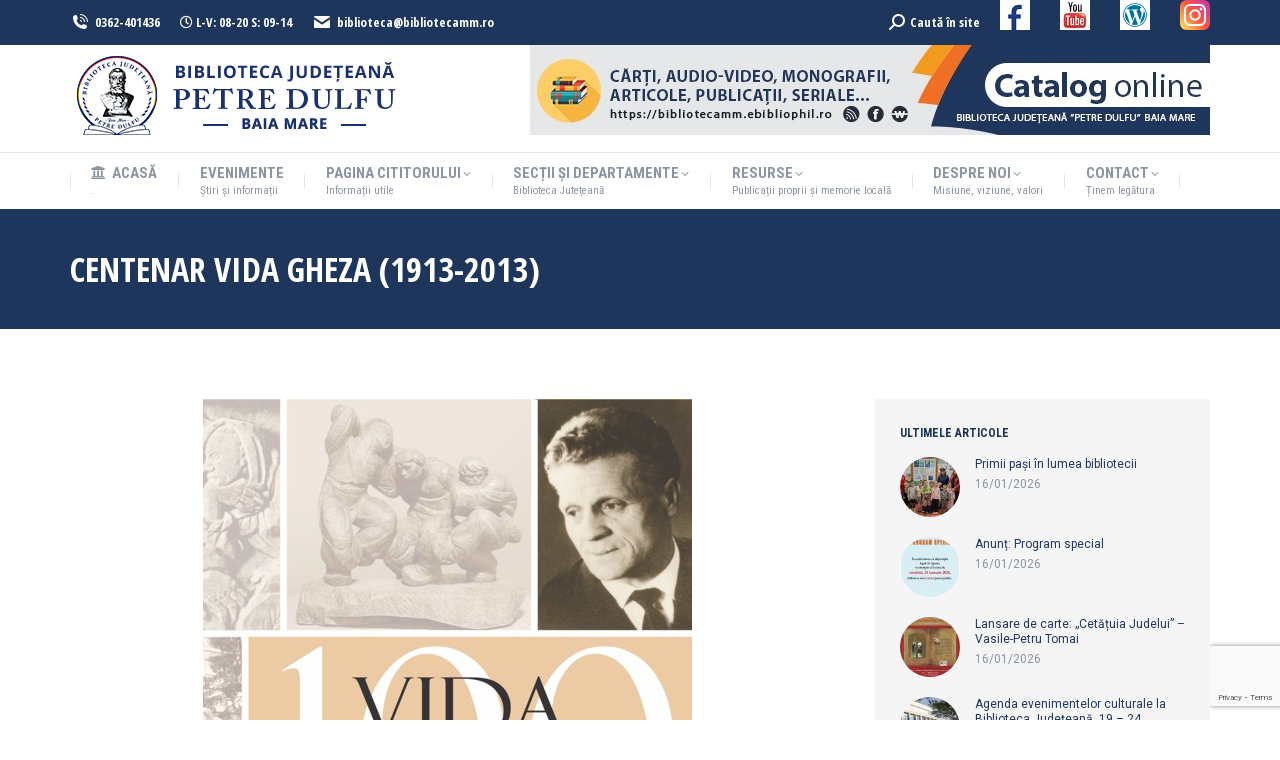

--- FILE ---
content_type: text/html; charset=utf-8
request_url: https://www.google.com/recaptcha/api2/anchor?ar=1&k=6LduoakZAAAAAFsrYug8EhERDLiaKUXsvJl2HGwe&co=aHR0cHM6Ly93d3cuYmlibGlvdGVjYW1tLnJvOjQ0Mw..&hl=en&v=PoyoqOPhxBO7pBk68S4YbpHZ&size=invisible&anchor-ms=20000&execute-ms=30000&cb=d3n9jxyevfn
body_size: 48744
content:
<!DOCTYPE HTML><html dir="ltr" lang="en"><head><meta http-equiv="Content-Type" content="text/html; charset=UTF-8">
<meta http-equiv="X-UA-Compatible" content="IE=edge">
<title>reCAPTCHA</title>
<style type="text/css">
/* cyrillic-ext */
@font-face {
  font-family: 'Roboto';
  font-style: normal;
  font-weight: 400;
  font-stretch: 100%;
  src: url(//fonts.gstatic.com/s/roboto/v48/KFO7CnqEu92Fr1ME7kSn66aGLdTylUAMa3GUBHMdazTgWw.woff2) format('woff2');
  unicode-range: U+0460-052F, U+1C80-1C8A, U+20B4, U+2DE0-2DFF, U+A640-A69F, U+FE2E-FE2F;
}
/* cyrillic */
@font-face {
  font-family: 'Roboto';
  font-style: normal;
  font-weight: 400;
  font-stretch: 100%;
  src: url(//fonts.gstatic.com/s/roboto/v48/KFO7CnqEu92Fr1ME7kSn66aGLdTylUAMa3iUBHMdazTgWw.woff2) format('woff2');
  unicode-range: U+0301, U+0400-045F, U+0490-0491, U+04B0-04B1, U+2116;
}
/* greek-ext */
@font-face {
  font-family: 'Roboto';
  font-style: normal;
  font-weight: 400;
  font-stretch: 100%;
  src: url(//fonts.gstatic.com/s/roboto/v48/KFO7CnqEu92Fr1ME7kSn66aGLdTylUAMa3CUBHMdazTgWw.woff2) format('woff2');
  unicode-range: U+1F00-1FFF;
}
/* greek */
@font-face {
  font-family: 'Roboto';
  font-style: normal;
  font-weight: 400;
  font-stretch: 100%;
  src: url(//fonts.gstatic.com/s/roboto/v48/KFO7CnqEu92Fr1ME7kSn66aGLdTylUAMa3-UBHMdazTgWw.woff2) format('woff2');
  unicode-range: U+0370-0377, U+037A-037F, U+0384-038A, U+038C, U+038E-03A1, U+03A3-03FF;
}
/* math */
@font-face {
  font-family: 'Roboto';
  font-style: normal;
  font-weight: 400;
  font-stretch: 100%;
  src: url(//fonts.gstatic.com/s/roboto/v48/KFO7CnqEu92Fr1ME7kSn66aGLdTylUAMawCUBHMdazTgWw.woff2) format('woff2');
  unicode-range: U+0302-0303, U+0305, U+0307-0308, U+0310, U+0312, U+0315, U+031A, U+0326-0327, U+032C, U+032F-0330, U+0332-0333, U+0338, U+033A, U+0346, U+034D, U+0391-03A1, U+03A3-03A9, U+03B1-03C9, U+03D1, U+03D5-03D6, U+03F0-03F1, U+03F4-03F5, U+2016-2017, U+2034-2038, U+203C, U+2040, U+2043, U+2047, U+2050, U+2057, U+205F, U+2070-2071, U+2074-208E, U+2090-209C, U+20D0-20DC, U+20E1, U+20E5-20EF, U+2100-2112, U+2114-2115, U+2117-2121, U+2123-214F, U+2190, U+2192, U+2194-21AE, U+21B0-21E5, U+21F1-21F2, U+21F4-2211, U+2213-2214, U+2216-22FF, U+2308-230B, U+2310, U+2319, U+231C-2321, U+2336-237A, U+237C, U+2395, U+239B-23B7, U+23D0, U+23DC-23E1, U+2474-2475, U+25AF, U+25B3, U+25B7, U+25BD, U+25C1, U+25CA, U+25CC, U+25FB, U+266D-266F, U+27C0-27FF, U+2900-2AFF, U+2B0E-2B11, U+2B30-2B4C, U+2BFE, U+3030, U+FF5B, U+FF5D, U+1D400-1D7FF, U+1EE00-1EEFF;
}
/* symbols */
@font-face {
  font-family: 'Roboto';
  font-style: normal;
  font-weight: 400;
  font-stretch: 100%;
  src: url(//fonts.gstatic.com/s/roboto/v48/KFO7CnqEu92Fr1ME7kSn66aGLdTylUAMaxKUBHMdazTgWw.woff2) format('woff2');
  unicode-range: U+0001-000C, U+000E-001F, U+007F-009F, U+20DD-20E0, U+20E2-20E4, U+2150-218F, U+2190, U+2192, U+2194-2199, U+21AF, U+21E6-21F0, U+21F3, U+2218-2219, U+2299, U+22C4-22C6, U+2300-243F, U+2440-244A, U+2460-24FF, U+25A0-27BF, U+2800-28FF, U+2921-2922, U+2981, U+29BF, U+29EB, U+2B00-2BFF, U+4DC0-4DFF, U+FFF9-FFFB, U+10140-1018E, U+10190-1019C, U+101A0, U+101D0-101FD, U+102E0-102FB, U+10E60-10E7E, U+1D2C0-1D2D3, U+1D2E0-1D37F, U+1F000-1F0FF, U+1F100-1F1AD, U+1F1E6-1F1FF, U+1F30D-1F30F, U+1F315, U+1F31C, U+1F31E, U+1F320-1F32C, U+1F336, U+1F378, U+1F37D, U+1F382, U+1F393-1F39F, U+1F3A7-1F3A8, U+1F3AC-1F3AF, U+1F3C2, U+1F3C4-1F3C6, U+1F3CA-1F3CE, U+1F3D4-1F3E0, U+1F3ED, U+1F3F1-1F3F3, U+1F3F5-1F3F7, U+1F408, U+1F415, U+1F41F, U+1F426, U+1F43F, U+1F441-1F442, U+1F444, U+1F446-1F449, U+1F44C-1F44E, U+1F453, U+1F46A, U+1F47D, U+1F4A3, U+1F4B0, U+1F4B3, U+1F4B9, U+1F4BB, U+1F4BF, U+1F4C8-1F4CB, U+1F4D6, U+1F4DA, U+1F4DF, U+1F4E3-1F4E6, U+1F4EA-1F4ED, U+1F4F7, U+1F4F9-1F4FB, U+1F4FD-1F4FE, U+1F503, U+1F507-1F50B, U+1F50D, U+1F512-1F513, U+1F53E-1F54A, U+1F54F-1F5FA, U+1F610, U+1F650-1F67F, U+1F687, U+1F68D, U+1F691, U+1F694, U+1F698, U+1F6AD, U+1F6B2, U+1F6B9-1F6BA, U+1F6BC, U+1F6C6-1F6CF, U+1F6D3-1F6D7, U+1F6E0-1F6EA, U+1F6F0-1F6F3, U+1F6F7-1F6FC, U+1F700-1F7FF, U+1F800-1F80B, U+1F810-1F847, U+1F850-1F859, U+1F860-1F887, U+1F890-1F8AD, U+1F8B0-1F8BB, U+1F8C0-1F8C1, U+1F900-1F90B, U+1F93B, U+1F946, U+1F984, U+1F996, U+1F9E9, U+1FA00-1FA6F, U+1FA70-1FA7C, U+1FA80-1FA89, U+1FA8F-1FAC6, U+1FACE-1FADC, U+1FADF-1FAE9, U+1FAF0-1FAF8, U+1FB00-1FBFF;
}
/* vietnamese */
@font-face {
  font-family: 'Roboto';
  font-style: normal;
  font-weight: 400;
  font-stretch: 100%;
  src: url(//fonts.gstatic.com/s/roboto/v48/KFO7CnqEu92Fr1ME7kSn66aGLdTylUAMa3OUBHMdazTgWw.woff2) format('woff2');
  unicode-range: U+0102-0103, U+0110-0111, U+0128-0129, U+0168-0169, U+01A0-01A1, U+01AF-01B0, U+0300-0301, U+0303-0304, U+0308-0309, U+0323, U+0329, U+1EA0-1EF9, U+20AB;
}
/* latin-ext */
@font-face {
  font-family: 'Roboto';
  font-style: normal;
  font-weight: 400;
  font-stretch: 100%;
  src: url(//fonts.gstatic.com/s/roboto/v48/KFO7CnqEu92Fr1ME7kSn66aGLdTylUAMa3KUBHMdazTgWw.woff2) format('woff2');
  unicode-range: U+0100-02BA, U+02BD-02C5, U+02C7-02CC, U+02CE-02D7, U+02DD-02FF, U+0304, U+0308, U+0329, U+1D00-1DBF, U+1E00-1E9F, U+1EF2-1EFF, U+2020, U+20A0-20AB, U+20AD-20C0, U+2113, U+2C60-2C7F, U+A720-A7FF;
}
/* latin */
@font-face {
  font-family: 'Roboto';
  font-style: normal;
  font-weight: 400;
  font-stretch: 100%;
  src: url(//fonts.gstatic.com/s/roboto/v48/KFO7CnqEu92Fr1ME7kSn66aGLdTylUAMa3yUBHMdazQ.woff2) format('woff2');
  unicode-range: U+0000-00FF, U+0131, U+0152-0153, U+02BB-02BC, U+02C6, U+02DA, U+02DC, U+0304, U+0308, U+0329, U+2000-206F, U+20AC, U+2122, U+2191, U+2193, U+2212, U+2215, U+FEFF, U+FFFD;
}
/* cyrillic-ext */
@font-face {
  font-family: 'Roboto';
  font-style: normal;
  font-weight: 500;
  font-stretch: 100%;
  src: url(//fonts.gstatic.com/s/roboto/v48/KFO7CnqEu92Fr1ME7kSn66aGLdTylUAMa3GUBHMdazTgWw.woff2) format('woff2');
  unicode-range: U+0460-052F, U+1C80-1C8A, U+20B4, U+2DE0-2DFF, U+A640-A69F, U+FE2E-FE2F;
}
/* cyrillic */
@font-face {
  font-family: 'Roboto';
  font-style: normal;
  font-weight: 500;
  font-stretch: 100%;
  src: url(//fonts.gstatic.com/s/roboto/v48/KFO7CnqEu92Fr1ME7kSn66aGLdTylUAMa3iUBHMdazTgWw.woff2) format('woff2');
  unicode-range: U+0301, U+0400-045F, U+0490-0491, U+04B0-04B1, U+2116;
}
/* greek-ext */
@font-face {
  font-family: 'Roboto';
  font-style: normal;
  font-weight: 500;
  font-stretch: 100%;
  src: url(//fonts.gstatic.com/s/roboto/v48/KFO7CnqEu92Fr1ME7kSn66aGLdTylUAMa3CUBHMdazTgWw.woff2) format('woff2');
  unicode-range: U+1F00-1FFF;
}
/* greek */
@font-face {
  font-family: 'Roboto';
  font-style: normal;
  font-weight: 500;
  font-stretch: 100%;
  src: url(//fonts.gstatic.com/s/roboto/v48/KFO7CnqEu92Fr1ME7kSn66aGLdTylUAMa3-UBHMdazTgWw.woff2) format('woff2');
  unicode-range: U+0370-0377, U+037A-037F, U+0384-038A, U+038C, U+038E-03A1, U+03A3-03FF;
}
/* math */
@font-face {
  font-family: 'Roboto';
  font-style: normal;
  font-weight: 500;
  font-stretch: 100%;
  src: url(//fonts.gstatic.com/s/roboto/v48/KFO7CnqEu92Fr1ME7kSn66aGLdTylUAMawCUBHMdazTgWw.woff2) format('woff2');
  unicode-range: U+0302-0303, U+0305, U+0307-0308, U+0310, U+0312, U+0315, U+031A, U+0326-0327, U+032C, U+032F-0330, U+0332-0333, U+0338, U+033A, U+0346, U+034D, U+0391-03A1, U+03A3-03A9, U+03B1-03C9, U+03D1, U+03D5-03D6, U+03F0-03F1, U+03F4-03F5, U+2016-2017, U+2034-2038, U+203C, U+2040, U+2043, U+2047, U+2050, U+2057, U+205F, U+2070-2071, U+2074-208E, U+2090-209C, U+20D0-20DC, U+20E1, U+20E5-20EF, U+2100-2112, U+2114-2115, U+2117-2121, U+2123-214F, U+2190, U+2192, U+2194-21AE, U+21B0-21E5, U+21F1-21F2, U+21F4-2211, U+2213-2214, U+2216-22FF, U+2308-230B, U+2310, U+2319, U+231C-2321, U+2336-237A, U+237C, U+2395, U+239B-23B7, U+23D0, U+23DC-23E1, U+2474-2475, U+25AF, U+25B3, U+25B7, U+25BD, U+25C1, U+25CA, U+25CC, U+25FB, U+266D-266F, U+27C0-27FF, U+2900-2AFF, U+2B0E-2B11, U+2B30-2B4C, U+2BFE, U+3030, U+FF5B, U+FF5D, U+1D400-1D7FF, U+1EE00-1EEFF;
}
/* symbols */
@font-face {
  font-family: 'Roboto';
  font-style: normal;
  font-weight: 500;
  font-stretch: 100%;
  src: url(//fonts.gstatic.com/s/roboto/v48/KFO7CnqEu92Fr1ME7kSn66aGLdTylUAMaxKUBHMdazTgWw.woff2) format('woff2');
  unicode-range: U+0001-000C, U+000E-001F, U+007F-009F, U+20DD-20E0, U+20E2-20E4, U+2150-218F, U+2190, U+2192, U+2194-2199, U+21AF, U+21E6-21F0, U+21F3, U+2218-2219, U+2299, U+22C4-22C6, U+2300-243F, U+2440-244A, U+2460-24FF, U+25A0-27BF, U+2800-28FF, U+2921-2922, U+2981, U+29BF, U+29EB, U+2B00-2BFF, U+4DC0-4DFF, U+FFF9-FFFB, U+10140-1018E, U+10190-1019C, U+101A0, U+101D0-101FD, U+102E0-102FB, U+10E60-10E7E, U+1D2C0-1D2D3, U+1D2E0-1D37F, U+1F000-1F0FF, U+1F100-1F1AD, U+1F1E6-1F1FF, U+1F30D-1F30F, U+1F315, U+1F31C, U+1F31E, U+1F320-1F32C, U+1F336, U+1F378, U+1F37D, U+1F382, U+1F393-1F39F, U+1F3A7-1F3A8, U+1F3AC-1F3AF, U+1F3C2, U+1F3C4-1F3C6, U+1F3CA-1F3CE, U+1F3D4-1F3E0, U+1F3ED, U+1F3F1-1F3F3, U+1F3F5-1F3F7, U+1F408, U+1F415, U+1F41F, U+1F426, U+1F43F, U+1F441-1F442, U+1F444, U+1F446-1F449, U+1F44C-1F44E, U+1F453, U+1F46A, U+1F47D, U+1F4A3, U+1F4B0, U+1F4B3, U+1F4B9, U+1F4BB, U+1F4BF, U+1F4C8-1F4CB, U+1F4D6, U+1F4DA, U+1F4DF, U+1F4E3-1F4E6, U+1F4EA-1F4ED, U+1F4F7, U+1F4F9-1F4FB, U+1F4FD-1F4FE, U+1F503, U+1F507-1F50B, U+1F50D, U+1F512-1F513, U+1F53E-1F54A, U+1F54F-1F5FA, U+1F610, U+1F650-1F67F, U+1F687, U+1F68D, U+1F691, U+1F694, U+1F698, U+1F6AD, U+1F6B2, U+1F6B9-1F6BA, U+1F6BC, U+1F6C6-1F6CF, U+1F6D3-1F6D7, U+1F6E0-1F6EA, U+1F6F0-1F6F3, U+1F6F7-1F6FC, U+1F700-1F7FF, U+1F800-1F80B, U+1F810-1F847, U+1F850-1F859, U+1F860-1F887, U+1F890-1F8AD, U+1F8B0-1F8BB, U+1F8C0-1F8C1, U+1F900-1F90B, U+1F93B, U+1F946, U+1F984, U+1F996, U+1F9E9, U+1FA00-1FA6F, U+1FA70-1FA7C, U+1FA80-1FA89, U+1FA8F-1FAC6, U+1FACE-1FADC, U+1FADF-1FAE9, U+1FAF0-1FAF8, U+1FB00-1FBFF;
}
/* vietnamese */
@font-face {
  font-family: 'Roboto';
  font-style: normal;
  font-weight: 500;
  font-stretch: 100%;
  src: url(//fonts.gstatic.com/s/roboto/v48/KFO7CnqEu92Fr1ME7kSn66aGLdTylUAMa3OUBHMdazTgWw.woff2) format('woff2');
  unicode-range: U+0102-0103, U+0110-0111, U+0128-0129, U+0168-0169, U+01A0-01A1, U+01AF-01B0, U+0300-0301, U+0303-0304, U+0308-0309, U+0323, U+0329, U+1EA0-1EF9, U+20AB;
}
/* latin-ext */
@font-face {
  font-family: 'Roboto';
  font-style: normal;
  font-weight: 500;
  font-stretch: 100%;
  src: url(//fonts.gstatic.com/s/roboto/v48/KFO7CnqEu92Fr1ME7kSn66aGLdTylUAMa3KUBHMdazTgWw.woff2) format('woff2');
  unicode-range: U+0100-02BA, U+02BD-02C5, U+02C7-02CC, U+02CE-02D7, U+02DD-02FF, U+0304, U+0308, U+0329, U+1D00-1DBF, U+1E00-1E9F, U+1EF2-1EFF, U+2020, U+20A0-20AB, U+20AD-20C0, U+2113, U+2C60-2C7F, U+A720-A7FF;
}
/* latin */
@font-face {
  font-family: 'Roboto';
  font-style: normal;
  font-weight: 500;
  font-stretch: 100%;
  src: url(//fonts.gstatic.com/s/roboto/v48/KFO7CnqEu92Fr1ME7kSn66aGLdTylUAMa3yUBHMdazQ.woff2) format('woff2');
  unicode-range: U+0000-00FF, U+0131, U+0152-0153, U+02BB-02BC, U+02C6, U+02DA, U+02DC, U+0304, U+0308, U+0329, U+2000-206F, U+20AC, U+2122, U+2191, U+2193, U+2212, U+2215, U+FEFF, U+FFFD;
}
/* cyrillic-ext */
@font-face {
  font-family: 'Roboto';
  font-style: normal;
  font-weight: 900;
  font-stretch: 100%;
  src: url(//fonts.gstatic.com/s/roboto/v48/KFO7CnqEu92Fr1ME7kSn66aGLdTylUAMa3GUBHMdazTgWw.woff2) format('woff2');
  unicode-range: U+0460-052F, U+1C80-1C8A, U+20B4, U+2DE0-2DFF, U+A640-A69F, U+FE2E-FE2F;
}
/* cyrillic */
@font-face {
  font-family: 'Roboto';
  font-style: normal;
  font-weight: 900;
  font-stretch: 100%;
  src: url(//fonts.gstatic.com/s/roboto/v48/KFO7CnqEu92Fr1ME7kSn66aGLdTylUAMa3iUBHMdazTgWw.woff2) format('woff2');
  unicode-range: U+0301, U+0400-045F, U+0490-0491, U+04B0-04B1, U+2116;
}
/* greek-ext */
@font-face {
  font-family: 'Roboto';
  font-style: normal;
  font-weight: 900;
  font-stretch: 100%;
  src: url(//fonts.gstatic.com/s/roboto/v48/KFO7CnqEu92Fr1ME7kSn66aGLdTylUAMa3CUBHMdazTgWw.woff2) format('woff2');
  unicode-range: U+1F00-1FFF;
}
/* greek */
@font-face {
  font-family: 'Roboto';
  font-style: normal;
  font-weight: 900;
  font-stretch: 100%;
  src: url(//fonts.gstatic.com/s/roboto/v48/KFO7CnqEu92Fr1ME7kSn66aGLdTylUAMa3-UBHMdazTgWw.woff2) format('woff2');
  unicode-range: U+0370-0377, U+037A-037F, U+0384-038A, U+038C, U+038E-03A1, U+03A3-03FF;
}
/* math */
@font-face {
  font-family: 'Roboto';
  font-style: normal;
  font-weight: 900;
  font-stretch: 100%;
  src: url(//fonts.gstatic.com/s/roboto/v48/KFO7CnqEu92Fr1ME7kSn66aGLdTylUAMawCUBHMdazTgWw.woff2) format('woff2');
  unicode-range: U+0302-0303, U+0305, U+0307-0308, U+0310, U+0312, U+0315, U+031A, U+0326-0327, U+032C, U+032F-0330, U+0332-0333, U+0338, U+033A, U+0346, U+034D, U+0391-03A1, U+03A3-03A9, U+03B1-03C9, U+03D1, U+03D5-03D6, U+03F0-03F1, U+03F4-03F5, U+2016-2017, U+2034-2038, U+203C, U+2040, U+2043, U+2047, U+2050, U+2057, U+205F, U+2070-2071, U+2074-208E, U+2090-209C, U+20D0-20DC, U+20E1, U+20E5-20EF, U+2100-2112, U+2114-2115, U+2117-2121, U+2123-214F, U+2190, U+2192, U+2194-21AE, U+21B0-21E5, U+21F1-21F2, U+21F4-2211, U+2213-2214, U+2216-22FF, U+2308-230B, U+2310, U+2319, U+231C-2321, U+2336-237A, U+237C, U+2395, U+239B-23B7, U+23D0, U+23DC-23E1, U+2474-2475, U+25AF, U+25B3, U+25B7, U+25BD, U+25C1, U+25CA, U+25CC, U+25FB, U+266D-266F, U+27C0-27FF, U+2900-2AFF, U+2B0E-2B11, U+2B30-2B4C, U+2BFE, U+3030, U+FF5B, U+FF5D, U+1D400-1D7FF, U+1EE00-1EEFF;
}
/* symbols */
@font-face {
  font-family: 'Roboto';
  font-style: normal;
  font-weight: 900;
  font-stretch: 100%;
  src: url(//fonts.gstatic.com/s/roboto/v48/KFO7CnqEu92Fr1ME7kSn66aGLdTylUAMaxKUBHMdazTgWw.woff2) format('woff2');
  unicode-range: U+0001-000C, U+000E-001F, U+007F-009F, U+20DD-20E0, U+20E2-20E4, U+2150-218F, U+2190, U+2192, U+2194-2199, U+21AF, U+21E6-21F0, U+21F3, U+2218-2219, U+2299, U+22C4-22C6, U+2300-243F, U+2440-244A, U+2460-24FF, U+25A0-27BF, U+2800-28FF, U+2921-2922, U+2981, U+29BF, U+29EB, U+2B00-2BFF, U+4DC0-4DFF, U+FFF9-FFFB, U+10140-1018E, U+10190-1019C, U+101A0, U+101D0-101FD, U+102E0-102FB, U+10E60-10E7E, U+1D2C0-1D2D3, U+1D2E0-1D37F, U+1F000-1F0FF, U+1F100-1F1AD, U+1F1E6-1F1FF, U+1F30D-1F30F, U+1F315, U+1F31C, U+1F31E, U+1F320-1F32C, U+1F336, U+1F378, U+1F37D, U+1F382, U+1F393-1F39F, U+1F3A7-1F3A8, U+1F3AC-1F3AF, U+1F3C2, U+1F3C4-1F3C6, U+1F3CA-1F3CE, U+1F3D4-1F3E0, U+1F3ED, U+1F3F1-1F3F3, U+1F3F5-1F3F7, U+1F408, U+1F415, U+1F41F, U+1F426, U+1F43F, U+1F441-1F442, U+1F444, U+1F446-1F449, U+1F44C-1F44E, U+1F453, U+1F46A, U+1F47D, U+1F4A3, U+1F4B0, U+1F4B3, U+1F4B9, U+1F4BB, U+1F4BF, U+1F4C8-1F4CB, U+1F4D6, U+1F4DA, U+1F4DF, U+1F4E3-1F4E6, U+1F4EA-1F4ED, U+1F4F7, U+1F4F9-1F4FB, U+1F4FD-1F4FE, U+1F503, U+1F507-1F50B, U+1F50D, U+1F512-1F513, U+1F53E-1F54A, U+1F54F-1F5FA, U+1F610, U+1F650-1F67F, U+1F687, U+1F68D, U+1F691, U+1F694, U+1F698, U+1F6AD, U+1F6B2, U+1F6B9-1F6BA, U+1F6BC, U+1F6C6-1F6CF, U+1F6D3-1F6D7, U+1F6E0-1F6EA, U+1F6F0-1F6F3, U+1F6F7-1F6FC, U+1F700-1F7FF, U+1F800-1F80B, U+1F810-1F847, U+1F850-1F859, U+1F860-1F887, U+1F890-1F8AD, U+1F8B0-1F8BB, U+1F8C0-1F8C1, U+1F900-1F90B, U+1F93B, U+1F946, U+1F984, U+1F996, U+1F9E9, U+1FA00-1FA6F, U+1FA70-1FA7C, U+1FA80-1FA89, U+1FA8F-1FAC6, U+1FACE-1FADC, U+1FADF-1FAE9, U+1FAF0-1FAF8, U+1FB00-1FBFF;
}
/* vietnamese */
@font-face {
  font-family: 'Roboto';
  font-style: normal;
  font-weight: 900;
  font-stretch: 100%;
  src: url(//fonts.gstatic.com/s/roboto/v48/KFO7CnqEu92Fr1ME7kSn66aGLdTylUAMa3OUBHMdazTgWw.woff2) format('woff2');
  unicode-range: U+0102-0103, U+0110-0111, U+0128-0129, U+0168-0169, U+01A0-01A1, U+01AF-01B0, U+0300-0301, U+0303-0304, U+0308-0309, U+0323, U+0329, U+1EA0-1EF9, U+20AB;
}
/* latin-ext */
@font-face {
  font-family: 'Roboto';
  font-style: normal;
  font-weight: 900;
  font-stretch: 100%;
  src: url(//fonts.gstatic.com/s/roboto/v48/KFO7CnqEu92Fr1ME7kSn66aGLdTylUAMa3KUBHMdazTgWw.woff2) format('woff2');
  unicode-range: U+0100-02BA, U+02BD-02C5, U+02C7-02CC, U+02CE-02D7, U+02DD-02FF, U+0304, U+0308, U+0329, U+1D00-1DBF, U+1E00-1E9F, U+1EF2-1EFF, U+2020, U+20A0-20AB, U+20AD-20C0, U+2113, U+2C60-2C7F, U+A720-A7FF;
}
/* latin */
@font-face {
  font-family: 'Roboto';
  font-style: normal;
  font-weight: 900;
  font-stretch: 100%;
  src: url(//fonts.gstatic.com/s/roboto/v48/KFO7CnqEu92Fr1ME7kSn66aGLdTylUAMa3yUBHMdazQ.woff2) format('woff2');
  unicode-range: U+0000-00FF, U+0131, U+0152-0153, U+02BB-02BC, U+02C6, U+02DA, U+02DC, U+0304, U+0308, U+0329, U+2000-206F, U+20AC, U+2122, U+2191, U+2193, U+2212, U+2215, U+FEFF, U+FFFD;
}

</style>
<link rel="stylesheet" type="text/css" href="https://www.gstatic.com/recaptcha/releases/PoyoqOPhxBO7pBk68S4YbpHZ/styles__ltr.css">
<script nonce="nvApd3zPTYWgp1zAHTp7_w" type="text/javascript">window['__recaptcha_api'] = 'https://www.google.com/recaptcha/api2/';</script>
<script type="text/javascript" src="https://www.gstatic.com/recaptcha/releases/PoyoqOPhxBO7pBk68S4YbpHZ/recaptcha__en.js" nonce="nvApd3zPTYWgp1zAHTp7_w">
      
    </script></head>
<body><div id="rc-anchor-alert" class="rc-anchor-alert"></div>
<input type="hidden" id="recaptcha-token" value="[base64]">
<script type="text/javascript" nonce="nvApd3zPTYWgp1zAHTp7_w">
      recaptcha.anchor.Main.init("[\x22ainput\x22,[\x22bgdata\x22,\x22\x22,\[base64]/[base64]/[base64]/[base64]/[base64]/[base64]/KGcoTywyNTMsTy5PKSxVRyhPLEMpKTpnKE8sMjUzLEMpLE8pKSxsKSksTykpfSxieT1mdW5jdGlvbihDLE8sdSxsKXtmb3IobD0odT1SKEMpLDApO08+MDtPLS0pbD1sPDw4fFooQyk7ZyhDLHUsbCl9LFVHPWZ1bmN0aW9uKEMsTyl7Qy5pLmxlbmd0aD4xMDQ/[base64]/[base64]/[base64]/[base64]/[base64]/[base64]/[base64]\\u003d\x22,\[base64]\\u003d\\u003d\x22,\x22wooAbMKdYcKzMTDDl3DDmsKvPcOwa8O6a8KQUnFow6o2wosHw5hFcsOow6fCqU3DpcODw4PCn8KCw5rCi8KMw6HCpsOgw7/[base64]/DgMKGw7PDpsKgwpfCiwXCnBrCh1l/MG3DpSvClAbCmMOlIcKTV1IvJlvChMOYFFnDtsOuw4fDqMOlDQwlwqfDhTLDvcK8w75sw6AqBsKcAMKkYMK7FTfDkn/CvMOqNGNxw7d5woVOwoXDqmYDfkc+HcOrw6FndDHCjcK7YMKmF8K3w5Bfw6PDigfCmknCsA/DgMKFHcK8GXpqMixKXsKPCMOwFMOtJ2Qkw7XCtn/DrcOGQsKFwqrCgcOzwrpTSsK8wo3ChTbCtMKBwpnCoRV7wq1Ow6jCrsK1w4rCim3DnR84wrvCksK6w4IMwqjDiy0ewpzChWxJHsO/LMOnw7Juw6lmw6PCmMOKEDhcw6xfw77Cs37DkHLDkVHDk1Muw5lySsK2QW/DsyACdUIKWcKEwqbCmA5lw6bDoMO7w5zDh1tHNXkkw7zDomXDj0UvIwRfTsKmwpYEesOiw57DhAsEJsOQwrvCpcKic8OfI8OJwphKT8OsHRgESMOyw7XCusKbwrFrw7s7X37CmQzDv8KAw6DDh8OhIy9BYWoLOVXDjXnCnC/[base64]/w5bDl8KyWMOSwqjDqMOhYcKlT8KIH8K6BcOVw6bCs3wsw7A+wqUowqrDjXnDu1zCqA3DvkLDhizCrxgkIGchwpTCnyHDqMK3UD45Fi/DhMKKZxPDjRXDlCzCi8KXwpvDlsOPBWvDpjoIwohlw5thwqJEwpIXfcKzJ29NKm7CicKfw69cw7YPUsOtwrVaw4nCqEPCr8KbQcK3w7nCs8KfO8Kfwr7CosO5T8OQRsKmw7HDlsOFw40ewog1wq3DgF8Cw4/CnRTDpsKEwr1Vw5bDlsOUci3CisOxOybDq0zCgcKpOCPCvsOdw5PDtmMLw69vw7VzGsKQJAp4YS0/[base64]/KERVw5vDlg/CtsKKMytKd8OHLVDCoMOFw5XDhmvDnsOzQzQNw44Uw4ROS2zDuRzCjMOjwrMjwqzDlkzDvFl1w6DCgC1mTn8TwoQowozDscOkw7Ikw7tIfcOeVm8dBSpybmrCm8K3wqJNwp87w67Dq8OuBsKbV8K+A2XCuGvDgsK4QykiTj9Uw4MJRnDDnMORRMK9w7LDtl/ClMKEwp/CksKWwr/DrSzCrcKqTHTDqcKvwqfDssKcw5rDpMOpHi3ChGzDpMO8w47CjcO5bcKKw7jDl2AQZjcFR8OkU3N8V8OYG8OsFmsvwprCi8OSVsKBd2gVwrDDuGUkwq0SIMKywqzCmF8Ew4sfJMKuw5PCtsOEw7/CrMKfIMKXeyBmNy/[base64]/CvcO+wpPCtgjCoQbDiwwyw63DmsK8w7c+w7NifEnCocKFw4XDn8OiX8OBDsOBwqAWw70eSC7Do8KswrjCjis0f0/CvsOgSMK1w7VRw6XCjXhEVsO2M8Kwfm/CqFNGMFrDpF/[base64]/DksO5w4FkAiTCsWnDk8OeSMKTwp/CnzwZFMOlwp/DgsK6BVIJwqvCq8O4Q8ODwqzDvQTDqA5meMO6w6bDt8OJcsKLwocPw5oOEkPCpsK2Jh5JDCXCp2bDvcKiw5LDmsODw6fCuMOvbMKdwo7DtgLDiCvDi2o/wovDrMKtZ8KeDMKSQUAAwr48wrEndWHDoxZsw4DCgQPChVxcwprDgBHDiRwDwr3CvHsDw7kSw7HDuRbCtTs2woTCn2dtM3tyeH/Dgz8mHMOrUlnCh8K5bsO6wqdWLcKdwovDn8Oew4vClj/[base64]/w4PDuQDDp8KvO8KjdnDDv8KNw4jCtQ/DogEAw7LClwgPTmlowqFKGsOCPsKmw47CvnzCh3fCtcOJC8K0SgANVwxMwrzDhsKXw5rDvnBQe1fDkzp9UcO3eCIoIxHDjh/DqyQcw7UcwoYvO8KRwqhKwpYxwrNaK8OBSzNuOgPClw/[base64]/CncOYw5NEw4pgw7DCmysAwonCgm/ClGTClH7CgDkWw73DjMKkB8K2wr9NQh8ewrvChsOMLV3CuFhKwpQvw7J/LcKEZU0qbsOqNGHDqxBQwpg2wqfDvsOaWMKdAMOawqspw7bCrcKbfsKpScOxSsKkNWF+wpHCp8KkBTrCv3nDjsKsdXwZWhoeHQHCisOhEsOUw4NyMsK5w5xKO2TCoS/Ch3LCnnLClcOBUxvDlsKZG8OFw48dX8OqAkPCtMKWGB0mRsKABCwqw6hoQMKCVTDDjcOuwpTCpUBjUMKOBjA6wqATw6rCjcOYD8O5VcOUw7x/[base64]/DrF5lwrfDlsKBbMKhfAsAXBnDoHI9TsKxwq/[base64]/CjDvCkVrCrRjDmmDCoA7CvMKwGMK6NcKHWsKudkfCi1NswpzCsTsgGEM/IF/DlEHClkXDssK0S0FPwqVzwrd/[base64]/NsOdw6MMC1DCnXnDn8OiwoPDqsOHb8KFw7zDs8KRw5xUJ8K3DsOLw7FkwpRww5BCwoohw5DDqsKow4bDu31Qf8KiHcK/w4tmwpzChsKdwo8+SiACw6TDqlouGyLDnU08PMK+w5g+wpfCvzR7w7/DojLCiMOBwpXDosOrw5TCv8K0woFrfMKjPQ/[base64]/CvMKfwonDisOBXGnCtUPCoMO+WMOWIMKIw7bCncOOCGR2w6LCoMKZIcOAFznCuCfCncOzw4ZSFk/DhxbDssOTw4bDkVE+b8OXw6E/[base64]/[base64]/wrNLYsKmw5jDvxXDr8O6SxcDw5MXw6zCvUHDgzrCh2xdwpd7ZBfCjcOfw6fDscKcYsKvwqDCuDvCiydrRFnCkwUnNndEwpXDgsOBJsKXwqsJw6/CmSTDtsOXHhnDqcOmwqvDgWMpw50ewo/CgnPClcO/wqsHwqw3AzvDiQ/Ct8K7w6t6w7jCmMKYwrzCpcKBEyEgwqjCmxR3JDTCksO3SsOrGcOxwrdPY8K1JMKMwoQZOUtmQAB4wqPDlX7CuWEdDMO7WGzDisKNB13CrsKgB8Kzw6ZROWzCjDlZcATDom9Pwotrw4fDsmsOw7oRJcKzWA4zA8Oqw5kOwrZ3Xx9XJsO/w7odfcKYccKhesOGZgzCnsOJw616wrbDusOFw7DCrcO8UiLDlcKVLMOjM8KjDCDChxnCqcK/woDCncOZw61awozDgsOtw6bCusK5fHtRGcKowqRVw7HCh1pQe3rCt28pT8Kkw6jCrcOaw44ZdcKFJMO6UsKAwqLCggxOfsOiw7PCr3zDjcOOHT8ywqbCsg8rAsKxZVDDq8Ogw7Z/w5AWwoPCmQAQw4zCu8Ohw6rCoWttwp/CksKGLU55wqrCvMK+e8KcwoJ3fF14w4AMwpPDlWw0wrDChC8AfQPDqWnCqQbDgsKRJMOTw4RrexDDli7DnC7DmwfDo1ZlwqIQwpBjw6fCohjCiBHCqcOyT3TCrEXCrsOoGMKDJA11FGXDpVYwwpDCuMOgw6TCicOmwpfDhj3Cjk7CnW/CixfDtMKUfsKUwroAwohLTz1NwpbCgE1rw4YKFFBlw41uNcK9ExbCuVNOwqd0OsK+LcKPwpo0w4nDmsOdf8OaIcOiA1Fww5/DgsKHWXdtccK4wqUSwovDoALDq1LCu8Kyw5USZjsVZGgVwqlEw7oIw7tTw5pwd2YCE0HCqys/woxJwplNw53DiMKEw4jDtHfCrsKcOGHDgDrDs8K7wrxKwrFNeQTCjsKeICJgEll4FGPDnm5qwrTDqsORKcKHC8KUUX4Kw6gkwpTCuMOVwplZCsOfwqwBS8OPw6wKwpQNLi1lw4vCj8OqwoDCscKhYcOqw5ATwonDhsKuwpV4w4Y1w7TDrWg/RjTDqMKAf8KLw4saSMO5EMKbUSrCgMOEDEkswqvCtcKqQ8O8DU3DuT3ClcKDYMK/EcOrWcOzwpAPw5HDok5pwqNnWMOmw4fDjsO8b1diw47CmcOVdcKTc1lnwphuVsOLwpluGcKIM8OIwp45w4/CgkQ0eMKbOcK+NGPDhsO8fsOJw6zCghMLFlNVGVoOPQ4vwr/DinpPQsOJwpbDnsOEw6PCscOPecOnw5zDtMOSw5rDrVM+d8OhWSPDi8OLw44Jw6zDvMKwCMKifF/[base64]/[base64]/DksK2wpRYUMOBwpLDgMOFw6LDuV/[base64]/Dh0bDqcO6wrV2dAEcwp87woJowoLCojzCqz91CsOecjl4woDCqQrCtMOOA8KcCsOxOsK8w57CrcKQw5hJNDVtw6fDtcOuw6XDv8KHw6oiQMKoVsODw59WwpjDg1HChMKTw6fCrm/[base64]/[base64]/Coh4kUMKpwr8LwpHCuCwGw63DmgFdccORf8KaAMO8JMOgbEzDjhRcw5rCkTrDkQhGRcKSw7VUwrnDi8Oqc8OaLUfDt8ONTsOwT8KYw7zDpMKFcA1xUcO8w5fCoVTCm38CwrAaZsKfwpnCgcOAHA4AWMKfw4zDsWkecsK/w6LDo3fDr8Ohw5xVf2Fjwp/DtG7Cv8KJw7d7wq/DgcKww4rDrEZFV1DCsMKpL8K8wrTCpMKLwo8Ww77DtsKVLVHCg8KrcADCscKrWBfCqTvCr8OQUTbCkQnCnsKIw5NRYsOafsKCcsO1GzfCocOSUcOYR8OJHMOiw67DqcKZR0hUw7/CtcKZAmrCoMOuI8KIG8Oswo49wo1OccKsw7HCtsOdYMKrQAjCpHbDpcO1wpdUw5xvw5d5wpzCsAXDiDbChTnCtGvCncOrfsO/wpzCgMOuwo7DocOEw5fDu0wBCcOOZVPCrR1zw7rDtmRLw5EmOErCnzTCh3jCicOef8OlD8OEA8OiUQkHCF41wqtkTsKew6TCrE0ew4hGw6rDq8KTeMK5w4JMw5fDsxHCmiA7MRzDqWnDtjQjw5VOw6labEnCgMOgw7zCisKQw61Lw53CpsOgw6R7w6oxa8OudMOZC8O/N8OAwrzCqcObwovDlsKSPWU2Li1lwrPDrcKpLg7Cik9FOMO6PsKmw7fCiMKLEMO3ZMK0woTDkcOEwoTClcOtHCEVw4RuwrIBHMOSH8OEQMObw5xaFsKPDxjCpmLCg8K7w64MCW3ClT/DrMOGZ8OuW8OnLsOIw7VuD8KgcnQQXTLCrkrDv8KAw7VYPVbChBZLSyk/c0w6I8ORw73CusKpUMO1TWsyDGLCisOuaMOUJ8KDwqMBUsOywrJoFMKuwoAWEgoLclgmaW4YVMO5FX3Dr1zCiCkwwr9Hwr3ChcKsDmYcwodCX8K+w7nCvsKAw7vDkcOGw6/DlMKoBsOjwoFrwq3CsBrCmMOcV8OlAsOAfh3ChBZlw6tPKMOswpfDtkNSwoQbBsKQEhzDn8OFw7tUw6vCoFMCw7jClE5nw5zDiQYOwosXw7xgKk/[base64]/Chnwjw7fCosKQwr4Iw4TCmX5NLcOpSwXCisKtMsOlw68ww48zHlzDjcKvCwbCh3BgwpU2c8OJwqbDgCPCg8KNwpVlw7vCtTg0woMrw5/[base64]/DknVQwr0bw5bDssKRbFcFwqvDkDxfw7nDmhPChTl6FW7CoMKCw5jCiRtrw4rDoMKrImtFw4zDk3QzwpfCv0gkw4nCuMKTZ8Kxw5pRwpMLQ8OuejXDqsK/ecOeTwDDmiRvIW0qOnHDvmI/AmzDlMO5UGEjw4ZQwqAQAE5uA8OrwqnChXTCkcOlazPCoMKuM0MVwpVtwo9qTcK+XcOUwp8kwq/CgcOLw6MHwoBqwr8mFTrDtETCu8KIPHZ3w6bCjB/[base64]/[base64]/DpUjCrh8xw67DrVQgaMKRWQrCmnbCi8OBH8OmNGrDm8KlJsOAYsKdwoXCtygNV1/Dqlkww71kwrnDjsOXWcK1KsOKbsOPw7LDkcOGw4VTw4Uww5zDmkbCqB4rWEhAw4URw6nCsBN/c2UzUypnwqoxb0tQDMOSwo7CjTjCiFUgP8OZw6lLw7ExwqHDq8OLwpBIKnHDosK6M1HDl2NSwoVdwrbCrcO7ZMKbw4Znw7nCpERMMsO2w4fDvz3DrhvDoMOCw4pMwrdNGmlbwr3DhcKRw5HCjxpfw7nDq8OIwqlpeG14wrfDvTnChDktw4vDmQfDqRpRw5fDnS/Cpk0qwpzCjh/DncOwLsOQCMKSwprCsSnCssOoe8OkXCASwq3DrWHCncOxw6rDmcKBa8OCwo7DoWBXF8Kbw57DjMKASsOkw6HCrcODQ8OUwrR0wqJyYiw7RsO0H8O1wrlzwoEkwrJLY0wSDUzDhzLDu8KOw5puw6pQwqLDqk4CJGXCkAE2FcOASmlmf8O1PcKSwp/[base64]/w4rCrcOkYCQ3B8KQwpjDvMKbwpojKltFRDBjwoXCncKDwoDCrcK2esO9B8OEwrfCg8OVaXZnwpA8w7oqew9Mw7fChGfCg1FmK8O/[base64]/Dj8OqWQ/DqVXDkVIhwoApw4HChTZWw6/CpTnCmgZJw43Djz8HGsO7w6vCvHXDsQdEwp8Bw5jCq8Kaw4RcGHxofMK4A8K+CMOjwoxYw4vCvMKaw7MjVSYzE8KfBDMVFlguwpLDtzjCsDVtShk0w67CvyRVw5PCgXVkw6zDsHrDrsKNF8OjHHJJw7/[base64]/DunLDk8KkwoHCusKLcUHDuRjDtcKkw4YUwpvCocKDwqBXwoJrSGPCu2LCmknDosO0AMKlwqF0KxbCtcOfwrx9fTDDrMKrwr/DviLCtsOrw6PDr8OrXF9se8K0Cy/Ct8OZwqAYMMKzw7NMwrIBwqXDrsOAEVnCrcKcTg0QRMOEw4hWbk9bPFzCjgHDknULwoNVwrltBVgVE8Kpw5Z4FA3CqgHDsDU/w6lNURzClcOyLmDCusKkOHTClsKrwpFADlsVSwM/JTHDmMOtw6zClmnCqcOLZsKawqQ0wrUDf8OxwrhYwr7ClsObHcKCw7JjwrlXR8KFJ8O1wrYIfMKbYcOTw4tUwq0FfgNAaGcIdsKEwo3DuiLCgW0mS0vDvcKcw5DDpsO2wrPDkcKuJyBjw6UgBsOCJlzDgcObw6sSw5rCgcOLJcOjwq/CmloxwrrDuMOvw4ZrACpywqzDi8KneQpNfmTDnsOuwo3DllJdN8K/wpfDhcODwrbCp8KmHQHCsUjDksOFQ8Oiw7Y/aWELRyPDiXx/wpnDtXxfSMONwpnDmsKNDzZCwpwMw5HCpgHDiHJawqEPcMKbDFV8wpPDpHzDj0BxJmbDgCJnVMOxK8OZwp3Ds3U+wp90f8OFw6TDo8KHJcKGwq3DgMKBw7UYw6QrV8K7wqfDs8KDGh5RZMO6ZsKcM8Onw6RTW24DwqY/w5YTQA0qCgDDl25mCcKASnE+fUIDw4tdIMOIw4vCnsOdDyAPw4kWJ8KtA8Ouwr4jckfCmWg3X8Orej3DrMOdLMOOwoJ5DsKvwofDpjwCw70nw5d9VMKiFiLCpMOaM8KNwr/Dm8OOwocmZXnCm0/DmjAxwrorw43CisK+Q3vDpsO1E2fDgsOVbsKjWAXCsl9lw51hwqvCojIIPcOYLDcywoA7RsKpwr/DrBLCumzDsxDChMOjwrDDp8KsBsODLl5fw5YTKRF8asOEPXfCsMKkVcKew4pFRAXDmw8NeXLDp8KJw7Z9QsKLVQtXw7cCwqANwqw3w4XCoG/[base64]/wo7DhHDDnxYzZ17CjDvCicOPwqDDtMKCd2VnwqHDscK2aH7CrMOywqoIwpV1JsKUFcKWeMKxwodUHMO8w7YqwoLDskVsUTlEVcK8w7VUAcKJXhZ/[base64]/ChsO1WMKcwoTDiMOyESwDXVsPw73CjB0VwoHDtsO0wqHCusOmHDnCinR8QHgUw4zDicKFfjJ6w6LCiMK1WXo/PMKVLD5dw70TwoQUHcOiw4powr3CiBzCg8KOKsO1NAViL3p2f8OJw4NOVMOlwrpfwqIrfxgGwrvDszJbw4/DpRzCocKdHsKFwrpqY8KaPsKrW8O8wrDDilJ9wpTCqcOxwocuw7TDp8KIw4XCu3HDksOyw7IkagfDoMKJIAFEHMOZw4MFw6p0DBpiw5dKw7h5AwPCng1CJ8OIGcKoDsK5w51EwokiwovCn24tXTTDt3cgw757CiZVK8KGw6jDrxkhZU3DuXfCsMOBHsK2w7/[base64]/DhMKHwpLDsMKbw6DCjMK+esK2w6HDpWY7YcK3ccKxw6Rqw7LDqcKVTErDo8KyLSXCtMK4TsOyGn1GwrzCsl3DiGnDrcOkw5DCkMKiLXdjAsKxw6ZKdBEnwqvDn2YXQcOPwpzCpcKoExbDsBx/Gi3CjBnCpMK+wonCsR/CqMKgw6rCsFzClT3DonIbQMO3DT0/[base64]/Ck8KDHxTDt8KZI8OHTFTColdVIAfChEfChFxJc8OLO1Zrw63DpwXCrMK7wpgDw78/[base64]/CvibCkF8HBFPCiC3DkFHDqwzCnjJVPDhgckLDtVouKUgAw6ZgbcOPekcnQB7DtUtww6BMXcO/[base64]/[base64]/DhMK/KcOkAsKaDcKyw5jCncK3w5odw5PDiC87w6hdwrACwrkiwpHDhjXDlR7DjMORwoXCkHpKwp/Dp8OnM0NiwojDmlXChzPDlWbDsndVwoYJw7MBw7QBDhxEMFBdIsOaKsOcwr8Iw6/CsXhuNX8Lw4fCusOyFsOSR1MqwovDqcOZw7vDu8OuwpkEw6LDncOjC8KRw4rCjcOiRiElw6jCikHDnB/Cs1XCtz3CpXfDh1hVXic0wotBwrrDgQh4wp/Ci8OdwrbDjsKjwpMzwrB5GsOCwrhNJgMKwrxUJMOrw7liw5U7JX8Tw5Bdew3CisK/OCFnwqTDsDPDt8Kqwo/CqMKowr/[base64]/[base64]/ClMKRwpcKwpzDiwgFw6xwPsObB8Opwr9+w4DDpcKuwr7Cg2YfLy3DnHB8bcKRw6XCvzg4LcOnBsK5wqzCgX1eawXDhsKgCiTCgCcGLsOHw6vDpMKgaGnDgUfChMKuGcOTBUbDlsObP8O/wrTDlzZswrrCgcOqasKUYcOjwqzCnDFfYzfDkhnCpTlmw6Q/[base64]/[base64]/wojCo2F3w5fCvxHDnGvCh0fDmMKiw49ow63DlsKNTSLCgXrDgABPD3rDrcKBwrbCuMOcPMKDw69lwp/[base64]/[base64]/DhcK/JiTDpsOxdGzCsjDDncKcNcOMZ1wSwrTCtEM1w7Iww6UfwpbClHbDmsK0McKQw4YJeTcRL8KTc8KlO0/Ch35QwrIsYn1lw6nCucKYPlHCm2/[base64]/CjcKHwrx0w6LDpcKSVhDCuyrCiHoIFMKIw6k2wrTCsU8OQ2QxFzouwoFCBG1VLcOdOE8SPlTCpsKUfsKmwrDDksO8w4rDsCUAb8KLw5jDsUNFJ8OUw44GJ3fCjxtff3grw5HDuMOuwo/Du3TDlXBzecKWA0sKwrrCsGohwrLCpwfDsSBGwqjCghVJH2fDs01owoPDrjnCisK2wod/YMKQwpMZAAfDhmHDu11IBcKKw7kIAcOfJh45CBBFUR3CpjdVZMOHHcOxwowsKG0Swrw2wpXDv1tdFcKKX8KWZQnDgQRiWsOVw7vCtMOhDsOVw7gnw7/[base64]/wpoZbMOjwp9SCgDDrcKDFMKiwoFGw4UHw6rDusK/VCVUKE3DllEQwrbDvwxHw7fCgMOOU8K0FEfCq8OqPALDqHQDIkrDgMKEwqtsRMOuw5gnw51tw6x4w6DDq8OSWMOuwqIVw6gob8ODGcKvw7zDiMKoCFN0w5jCsnQ/dlJ/SsK4cTFtwqPDlFbChCBMTsKKQcK9RxPCrGbDjcOyw4zChMOhw4AgD2bCmhVWw554WjtPAMKETht2Ln3Dli9rZUhaClxFRG4qFA/DuTo1QsO9w6xpw7TCv8KvNcOjw7Qxw41QV2LCvsOxwppyGyjCmB44wpXCq8KvCcOLw45TIcKOwpvDmMOHw6XDuRDCscKew5p1QAjDjsK/[base64]/Dj8KTw6zCssKKOmrCsMO3w5fCg03CpinDpS01QDvDmMOkwp8BDMKVw61fYsORYcKRw7UDRXzCtDXClUHDqW/[base64]/[base64]/DvsKjNyPDoxdlw4TDtMK6wp1YFS/DhsK6fcOTKsOSwqU4BxDCqsOwTBLDuMO2HV1jEcOWw5vCgEjCk8KBwoPDhz/CrEZdw7LCnMKNEcKRwqPDuMO9w6/CgXvDpTQpB8KYL1fChkHDrU0MW8KBAD9ew4ZkO2hdB8Otw5bDpsO+Y8Opw47DtV5HwogYwr3DlQ/DkcKYw5kwwqPCuE/CkAjCim9KVsOYZVrCoAbDvhvCkcOOwrs2w6rCj8KVLSPDr2Zbw7RdCMOGF1HCuAA+XTfDsMKAenpmwotQw5tVwqMHwqdAYMKOV8Oyw74sw5cGT8KBL8OAwqsGwqLDsW5OwpJjw4LDssKSw4XCujpPw5/CocOeA8Kdw4TCiMOZw6QYVS93JMO9SsOHAgoWwpY2U8Ovw6vDnzQoLy/CssKKwo5XDcKUfWXDq8K4CFp7wqFQw6PDjk/Dl1xuDQjCp8O5L8OAwrEca05cPw4uTcKBw4t1HMO2HcKJGDxpw5bDu8KNwq5CMH/CsVXCg8KoMDNdY8K1LzfCqlfCk21bYT49w7DChsKrwrnCombDtsOFwqgxZ8KRw4XCi1rCtMOPYcKhw6MTHMKBwp/Dv0rDtDLCjMK0wr7CrTDDgMKQHsOLw4fCiEM2NcOwwrVSb8OOfGB1B8Kcwq4zwppiw4jDkT8qwofDhE5pQlUFfcKCLihDFn/Dm3J0TR18IjIMRmDDgijDk1DDnyvCsMK7aB7Ck3PCsENBw7fCgh8Awpdsw6fDkHHCsHN1dRDCvWoGw5DDjH/[base64]/[base64]/w67Dg8Oaw7dHwrTDkz/[base64]/[base64]/CpgnCrsKzw67CmcO7NCbDiizDrQxdwrAaw6xGOhYLw7HDpcKPCCBxYMOFw6F2EiI1w4dOIQnDqARfWMKAw5Rwwo1nLcOmWsOuYA0xwovDgSB9VgFkcMKhwronWcOMw7PCoH96w7zCgMKvwo5Ww6RMw4zDl8K2wp/CuMO/OlTDo8K8w5pMwp9zwoh7w7IRecKSNsOfw6oywpIEJFPDnVLCtsKvW8ONbh8Zwq8dbsKcDgLCpSgFcMOmIsKjdMKPe8Ouw7/[base64]/DuFvDg2ATwrVBwqsow41/wpvCigDCsi3DvBJxw7cwwqIsw6fDmsKJwoDCvsOwAnHDj8O0SxQhw7Jxwrp2wopww4UhKVV5w5/[base64]/DuQbDgyo2FmIPc8Ktwo/DrMK/e0LDusKiOcO0GcO5wofDqCY0SQRCwpbDmcO1wrlMwq7DtmLCti7Dpn4HwrLCn3DDgTzCqxsFwo82E3cawoDDii7Dp8OPw4DCo2rDosKVC8OKOsKYw5YeWUMcw7tBwrAnbDTDsSrClgrDiWzCqCLCrsOoIsOKw651wpvDgG3Ck8Ojwqh/wovDvMOwE3sYVcKdbMKbwolSw7Mzwoc0anvDkQPCi8OHWlPDvMObc3YVw5lle8Oqw6gHw6E4fEoKwpvDqTLDlGDDpcKfAsKCIUzDoWpASsOYwr/DnsOlwrbDmzNwAV3DoUzCv8K7w5fDoBnDsA3CjsKsGwvDkEbCjlbDlw7Ck0vDnMKKw60ocMKTImvCkmkqXgPDmMOfw5YYwrxwU8OcwpMlwq/CpcKewpcKwovDhMKZw7fDqGXDnDYjwqHDjQ3CkgISbn9McHwvwoNkT8OYw65ow4RHwrbDtAfDhVpmJw1Bw7/CjMO9ISQ6wqbDlcKxw57Ch8OcIz7Cn8KYUmvChhrDmhzDnsOiw7PClg98wql5dD1QXcK3HHTDkXgWWWbDpMKrwojDjsKQVhTDt8Ohw6cFO8OGw5PDm8O4w73CgsOqbcOCwrcJw7QPw7/[base64]/PcOZHsOCW0PDmsOQZ2XDncKcwpRdYEDCvMK+wq/ChU7DqGvCpHdIwqXCm8KrN8OdUsKielvDk8OffMOSwqjCnQzDumtgwr7ClsK4wpnCmCnDqQbDh8KaO8KhGWpkNMKWw4fDvcOOwoM7w6jCpcOgdMOhw5dgwp4ybDzDkcK7w4ZlWiJtwpt5OBnCtzvCuwbClDUKw7QODMO1wq3DoxwSwq9zam3DrCfDhcO/E1Ijw4cMT8KKw500R8Kvw4ESF0jCtETDuj5uwrfDsMK/w5Qsw4JRIgbDs8O4woXDshIWwqfCmjzDg8OEPmNAw7tYLMOSw4UvE8KdMsO0BcO8wp3CqcO6wqgsJ8OXw757KhvDkQgWP3vDkyxnQMK9J8OCOA81w7Z/[base64]/w5ZNaMO/[base64]/[base64]/DlAh5bktRM8Ksw7Jmw5RkwoYRw7/[base64]/c1bDr2A6eMOow7Iqw6DDr8OiZsKXwrPDkcK9wrMzFDbCvcODw7DCpG/Cp30Hwoklw59iw6LCk3PCq8OkQcKIw6wdN8KaZcK8wqFLG8OAw554w7DDjcK+w6HCsCnDv1VhdsKkw7odOgzCsMKdCsO0cMO/V3UxK0zCqcOWWCAhRMO5UcKKw6pXNFrDhnsMThg2woAZw4QTX8O9UcO+w67Dig/[base64]/[base64]/CuAcbFMKxwrwTJ2nCgsOOKQbDtcKOQx9ALCLDm3XDr0JEw4RYKsK5DcOpw4HCu8KUW0XDoMOPwqDDvMKcw7wtw49lcMOIwo/CnsKYwpvDk0LCtcKdeFNeZ0jDscOswpEzAQk2wqbDtUV4dMKpw6wLH8KtQlXCtwjCsmHCmGE4FRbDj8OnwqJAE8KiCSzCj8KMFH18wrvDlMKgwofDr0/[base64]/[base64]/CkxTCkkRmH8KrEMKnbcOuYMO0V8OYw6sjFm5sPz7DuMOrIivCo8Kuw4XDjU7CsMOew6skGhjDrW3CmWx+wpd4X8KLQcOWwp5qTVUiTcONw6dxIcKzKkPDgDvDhAQnFjkTZcK5wpRld8KqwqJWwrRzw6PDtlJ3w5wLWAbDrMKxc8ORIQ/[base64]/CrsOaeC7CjsKzwpzCkE7DnBpHw4/ClcKdDcKzwrLCk8OTw7BXwpJPCsOcBcKdYsOAwoXCgsOxw5rDh03CvSPDs8OtfcK9w7DCscKOT8Ojwr4HbTzClw7DnkB/wozClQlRwoXDrMOyCsOcT8ONMHnDlmrCkcO6TsOWwo5Uwo7CqcKTwpHDnRQ4RsOgJXTCulnCinTClWzDmFEmwowTAsKTw43DhMKwwq8WZkfCilRGM0PDhMOuZcKETjZFw5NbdsOMTsOgwo7CuMOmETLDrsKkwrDDsStRwrjCoMODMsO/cMOGWhDCrMOsKcO3LBcPw4cVwrbCs8OZJMOEJMOpwofCpznCpxUbw7TDsjrDsWdOwofCo18sw4YJR2MjwqUHw7lsXUnDuTbCqMKow6fCu2HCvMK/NcOqIFNuEsKuGsO/wqLDjVLClsOIfMKGazLDmcKRw5nDoMKrIgrCj8KgVsKewqQGwobDi8OBw5/[base64]/w6NBB8KNSixpwqHCncOyAhDDucK8F8Kcw5QCwpUWdgJjwqjCv0jDjxNMwqtFwrNndcKswr9lNTDChsKgP0oUwofCq8OYw7HDg8Kzwo/Dnk3CgwnCnFPCunLDgMOuclbCgE1jLsOgw5Zaw7bCt3XCiMOUAl/[base64]/[base64]/Cp8K0OMKcWkZXNjjDtsOcw6XDmHLCoAnDl8ODwr0rKMOiwo/CvTjCk3YNw5NqAMKcw7rCosOuw7fDuMO4fi7DlcOAESLDpEpWIsKvwrIbEEIFJjwhwpt5w4IfN009wojCp8KkTl3DqBUwZsKSSFDDoMOyJMOhwqVwKyTDmcOEYXTChcK3WF5id8OeB8KMAcKWw5rCqMOJw41qWsOIJ8OkwpwNOW/[base64]/[base64]/BcKCwojDmsOHwoXCg8OWa3EOTlBLF8OBwppLw7VSwqnDsMOMw4HCqE9vwoFowpnDl8OmwpHCgMKEeAg/[base64]/DiXwbw7oZw5LClcOkEy3CpsOEw4B+wpvCni8tXRHCskfDpMKuw7jDvsKkS8Oow7JpR8OnwqjCp8KvGBnDpg7CqEprw4jDhS7DpsO8AhkRehzCqcKFG8K6Xj/DgSXCnMO0w4ADwovCjBzDvmNyw7DCvULCvi/Cn8O8WsKMwpLDtgMTAEXClWgcXcONe8KUY1grM2zDvEo9bVnCiQl6w7pzw5DCosO0bsKvw4DChMOEw4jCnXZpNcO2R2zCr14Yw5/DgcKeUGUjRMKXwqAxw4wLEyPDrsKTU8KFa0LCoV7DmMKjw4ANFSw4FHVPw4AawoRZwprDn8Krw6zClRfCkz9TbMKiw7o4DjrCm8O3woRuKjYBwpgib8K/[base64]\\u003d\\u003d\x22],null,[\x22conf\x22,null,\x226LduoakZAAAAAFsrYug8EhERDLiaKUXsvJl2HGwe\x22,0,null,null,null,1,[21,125,63,73,95,87,41,43,42,83,102,105,109,121],[1017145,449],0,null,null,null,null,0,null,0,null,700,1,null,0,\[base64]/76lBhnEnQkZnOKMAhk\\u003d\x22,0,1,null,null,1,null,0,0,null,null,null,0],\x22https://www.bibliotecamm.ro:443\x22,null,[3,1,1],null,null,null,1,3600,[\x22https://www.google.com/intl/en/policies/privacy/\x22,\x22https://www.google.com/intl/en/policies/terms/\x22],\x22Cw88/GnWpbUwb12ebEzJ8Tlhga/F4LSqBMluf2/EHVs\\u003d\x22,1,0,null,1,1768666736036,0,0,[151,21,211,232,12],null,[178,63,99,105],\x22RC-DblF7m_8hcH3Bg\x22,null,null,null,null,null,\x220dAFcWeA6sixi5COUr2Gb3q-izWQ9oZmxVk97lxFajwywuzeXXTrzFt3q0fwQE9xmMnfmYMWyu45yo5jBTxJaMSd5w8xmIgmxC-g\x22,1768749536236]");
    </script></body></html>